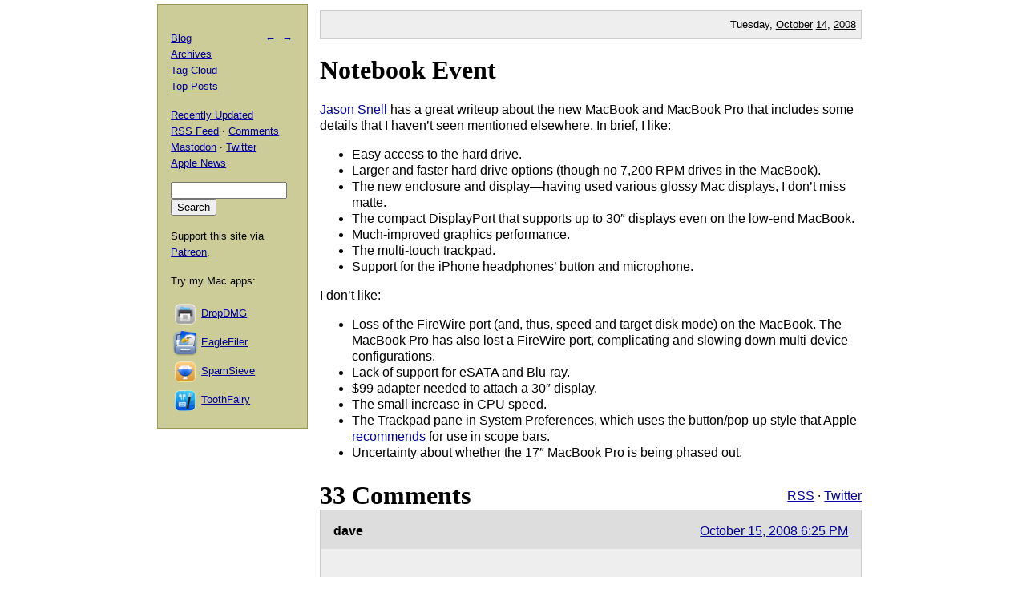

--- FILE ---
content_type: text/html; charset=UTF-8
request_url: https://mjtsai.com/blog/2008/10/14/notebook-event/
body_size: 10382
content:
<!DOCTYPE html PUBLIC "-//W3C//DTD XHTML 1.0 Transitional//EN"
        "http://www.w3.org/TR/xhtml1/DTD/xhtml1-transitional.dtd">
<html xmlns="http://www.w3.org/1999/xhtml" xml:lang="en" lang="en">
<head>
<title>Michael Tsai - Blog  -  Notebook Event</title>
<meta http-equiv="content-type" content="text/html; charset=utf-8" />
<meta name="author" content="Michael J. Tsai" />
<meta name="MSSmartTagsPreventParsing" content="true" />
<meta name="fediverse:creator" content="@mjtsai@mastodon.social" />
<meta name="viewport" content="width=device-width, initial-scale=1.0" />		
<link rel="alternate" type="application/rss+xml" title="Blog Posts RSS" href="https://mjtsai.com/blog/feed/" />
<link rel="alternate" type="application/rss+xml" title="Comments RSS" href="https://mjtsai.com/blog/comments/feed/" />
<link rel="alternate" type="application/rss+xml" title="Updated Posts RSS" href="https://mastodon.social/tags/mjtsaiupdate.rss" />
<link rel="stylesheet" href="/styles.css" type="text/css" />
<link rel="pingback" href="https://mjtsai.com/blog/xmlrpc.php" />
<link rel="alternate" type="application/rss+xml" title="Michael Tsai &raquo; Notebook Event Comments Feed" href="https://mjtsai.com/blog/2008/10/14/notebook-event/feed/" />
<link rel="https://api.w.org/" href="https://mjtsai.com/blog/wp-json/" /><link rel="alternate" title="JSON" type="application/json" href="https://mjtsai.com/blog/wp-json/wp/v2/posts/1796" /><link rel="EditURI" type="application/rsd+xml" title="RSD" href="https://mjtsai.com/blog/xmlrpc.php?rsd" />
<meta name="generator" content="WordPress 6.8.3" />
<link rel="canonical" href="https://mjtsai.com/blog/2008/10/14/notebook-event/" />
<link rel='shortlink' href='https://mjtsai.com/blog/?p=1796' />
<link rel="alternate" title="oEmbed (JSON)" type="application/json+oembed" href="https://mjtsai.com/blog/wp-json/oembed/1.0/embed?url=https%3A%2F%2Fmjtsai.com%2Fblog%2F2008%2F10%2F14%2Fnotebook-event%2F" />
<link rel="alternate" title="oEmbed (XML)" type="text/xml+oembed" href="https://mjtsai.com/blog/wp-json/oembed/1.0/embed?url=https%3A%2F%2Fmjtsai.com%2Fblog%2F2008%2F10%2F14%2Fnotebook-event%2F&#038;format=xml" />
</head>
<body>

<div id="main">

    <p class="day">Tuesday, <a href="/blog/2008/10/">October</a> <a href="/blog/2008/10/14/">14</a>, <a href="/blog/2008/">2008</a></p>
	
<div class="post">
<h1 id="post-1796"><a href="https://mjtsai.com/blog/2008/10/14/notebook-event/" rel="bookmark" title="Permanent Link: Notebook Event">Notebook Event</a></h1>
<p><a href="http://www.macworld.com/article/136063/2008/10/macbook_first_look.html">Jason Snell</a> has a great writeup about the new MacBook and MacBook Pro that includes some details that I haven&rsquo;t seen mentioned elsewhere. In brief, I like:</p>
<ul>
<li>Easy access to the hard drive.</li>
<li>Larger and faster hard drive options (though no 7,200 RPM drives in the MacBook).</li>
<li>The new enclosure and display&mdash;having used various glossy Mac displays, I don&rsquo;t miss matte.</li>
<li>The compact DisplayPort that supports up to 30&#8243; displays even on the low-end MacBook.</li>
<li>Much-improved graphics performance.</li>
<li>The multi-touch trackpad.</li>
<li>Support for the iPhone headphones&rsquo; button and microphone.</li>
</ul>
<p>I don&rsquo;t like:</p>
<ul>
<li>Loss of the FireWire port (and, thus, speed and target disk mode) on the MacBook. The MacBook Pro has also lost a FireWire port, complicating and slowing down multi-device configurations.</li>
<li>Lack of support for eSATA and Blu-ray.</li>
<li>$99 adapter needed to attach a 30&#8243; display.</li>
<li>The small increase in CPU speed.</li>
<li>The Trackpad pane in System Preferences, which uses the button/pop-up style that Apple <a href="http://developer.apple.com/documentation/UserExperience/Conceptual/AppleHIGuidelines/XHIGControls/chapter_19_section_3.html#//apple_ref/doc/uid/TP30000359-SW13">recommends</a> for use in scope bars.</li>
<li>Uncertainty about whether the 17&#8243; MacBook Pro is being phased out.</li>
</ul>

<div class="feedback"><p></p></div>


<h2><a id="comments"></a><a id="respond"></a>
33 Comments 
 <span class="comment-links"><a href="https://mjtsai.com/blog/2008/10/14/notebook-event/feed/">RSS</a> &middot; <a href="https://twitter.com/search?q=from%3Amjtsai%20since%3A2008-10-14%20until%3A2008-10-15&amp;src=typed_query&amp;f=top">Twitter</a></span></h2>

<hr class="com-hr" />
<div class="com" id="com-id-434080">
<a name="comment-434080"></a>
<div class="comment-header">
	<div class="comment-author">dave </div>
	<div class="comment-date"><a href="#comment-434080">October 15, 2008 6:25 PM</a> </div>
</div>
<div class="com-body"><p>Methinks the harddrive may be a little too easy to remove.</p>
<p>You actually need to have a kensington lock inserted just to prevent somebody from easily popping out the drive at any time...</p>
</div>
</div>
<hr class="com-hr" />
<div class="com" id="com-id-434082">
<a name="comment-434082"></a>
<div class="comment-header">
	<div class="comment-author">James </div>
	<div class="comment-date"><a href="#comment-434082">October 15, 2008 6:28 PM</a> </div>
</div>
<div class="com-body"><p>there is still 1 screw to remove to get the HD out.</p>
<p>but, by your logic, you could easily steal a battery on any laptop....</p>
</div>
</div>
<hr class="com-hr" />
<div class="com" id="com-id-434083">
<a name="comment-434083"></a>
<div class="comment-header">
	<div class="comment-author"><a href="http://ventsislavzhechev.eu" class="url" rel="ugc external nofollow">Ventzi Zhechev</a> </div>
	<div class="comment-date"><a href="#comment-434083">October 15, 2008 6:31 PM</a> </div>
</div>
<div class="com-body"><p>Nah, you’d need a screwdriver to take out the drive. It’s only one screw, but it’s a screw anyway.</p>
<p>And besides, if someone has the time and opportunity to nick your harddrive, why not take the whole machine!?!</p>
</div>
</div>
<hr class="com-hr" />
<div class="com" id="com-id-434086">
<a name="comment-434086"></a>
<div class="comment-header">
	<div class="comment-author"><a href="http://smokingapples.com/" class="url" rel="ugc external nofollow">Goobi</a> </div>
	<div class="comment-date"><a href="#comment-434086">October 15, 2008 6:35 PM</a> </div>
</div>
<div class="com-body"><p>The 17" design is also going to be refreshed soon. Saw an article on TheAppleInsider about this. </p>
<p>Might I ask what the problem with increased CPU speed is? Isn't that the whole point?</p>
</div>
</div>
<hr class="com-hr" />
<div class="com" id="com-id-434087">
<a name="comment-434087"></a>
<div class="comment-header">
	<div class="comment-author">Tim </div>
	<div class="comment-date"><a href="#comment-434087">October 15, 2008 6:36 PM</a> </div>
</div>
<div class="com-body"><p>I'm shocked that they remove firewire.  A lot of people have firewire drives and USB is just not a suitable replacement.</p>
</div>
</div>
<hr class="com-hr" />
<div class="com" id="com-id-434088">
<a name="comment-434088"></a>
<div class="comment-header">
	<div class="comment-author">brett </div>
	<div class="comment-date"><a href="#comment-434088">October 15, 2008 6:43 PM</a> </div>
</div>
<div class="com-body"><p>I think he means the lack of increased CPU speed.</p>
</div>
</div>
<hr class="com-hr" />
<div class="com" id="com-id-434089">
<a name="comment-434089"></a>
<div class="comment-header">
	<div class="comment-author">brett </div>
	<div class="comment-date"><a href="#comment-434089">October 15, 2008 6:53 PM</a> </div>
</div>
<div class="com-body"><p>Also, my MBP from early 2006 has only one FW port.  From your post I take it that newer MBPs have two -- I don't mind having only one, given the ability to daisy chain.</p>
</div>
</div>
<hr class="com-hr" />
<div class="com" id="com-id-434100">
<a name="comment-434100"></a>
<div class="comment-header">
	<div class="comment-author"><a href="http://tewha.net" class="url" rel="ugc external nofollow">Steven Fisher</a> </div>
	<div class="comment-date"><a href="#comment-434100">October 15, 2008 7:15 PM</a> </div>
</div>
<div class="com-body"><p>I'm pretty sure there was a comment about "later" in the video somewhere regarding the 17".</p>
<p>Firewire is a loss, definitely. The loss of target mode doesn't sting as much as it could, given how easy it is to remove the hard drive.</p>
</div>
</div>
<hr class="com-hr" />
<div class="com" id="com-id-434101">
<a name="comment-434101"></a>
<div class="comment-header">
	<div class="comment-author"><a href="http://mjtsai.com/blog/" class="url" rel="ugc">Michael Tsai</a> </div>
	<div class="comment-date"><a href="#comment-434101">October 15, 2008 7:17 PM</a> </div>
</div>
<div class="com-body"><p>Goobi: I just wish the CPU speed could have been increased more. They’ve improved it 200 MHz in the last year and 466 MHz in the last two years. That’s disappointing compared to switching from PowerPC to Intel or the first year of Intel speed bumps.</p>
<p>Brett: Yes, the late 2006 ones until now have had two FireWire ports. Daisy chaining can be slow if you have a mix of 400 and 800 devices, and it complicates hot-swapping.</p>
<p>Steven Fisher: The report from the event seemed to be that the existing 17″ would get some minor refresh, but it was never stated that it would get the new unibody and other improvements. If I had to choose, I’ve pick easy drive access over target disk mode, but I’d rather have both. Target disk mode has been a standard Mac feature since 1991.</p>
</div>
</div>
<hr class="com-hr" />
<div class="com" id="com-id-434104">
<a name="comment-434104"></a>
<div class="comment-header">
	<div class="comment-author"><a href="http://bluespark.co.nz/heartmonitor" class="url" rel="ugc external nofollow">John Ballinger</a> </div>
	<div class="comment-date"><a href="#comment-434104">October 15, 2008 7:21 PM</a> </div>
</div>
<div class="com-body"><p>There is some small issue I cannot figure out.<br />
"The compact DisplayPort that supports up to 30″ displays even on the low-end MacBook."</p>
<p>If you have the Dell 30" screen that supports Display Port connections (very cool). You cannot buy a cable that supports mini-displayport -&gt; normal size display port?<br />
It means according to apple I need to spent about 99USD (for a min display port to Dual Link DVI adaptor.   </p>
<p>I am sure this will be fixed but it does suck a bit if you want to buy it now and have it working.</p>
<p>Otherwise it looks great, apart from buying more firewire cables.<br />
John.</p>
</div>
</div>
<hr class="com-hr" />
<div class="com" id="com-id-434108">
<a name="comment-434108"></a>
<div class="comment-header">
	<div class="comment-author">mfbernstein </div>
	<div class="comment-date"><a href="#comment-434108">October 15, 2008 7:31 PM</a> </div>
</div>
<div class="com-body"><p>Chiclet keyboard on the 'Pro' books doesn't rate a mention?</p>
</div>
</div>
<hr class="com-hr" />
<div class="com" id="com-id-434109">
<a name="comment-434109"></a>
<div class="comment-header">
	<div class="comment-author">Stephen </div>
	<div class="comment-date"><a href="#comment-434109">October 15, 2008 7:31 PM</a> </div>
</div>
<div class="com-body"><p>Mainly what Apple has done is raise prices and include no video adapters (that many would need) in a recession. Keeping MacBook pricing so high and offering no netbook, they leave a huge amount of people that will no consider a Mac in a down economy.</p>
<p>Taking away Firewire on the MacBook pushes many users to have to consider the much more expensive MacBook Pro. Personally I will not upgrade after seeing these machines this year as I have a MacBook Pro that has a 2.4 GHz CPU. </p>
<p>Unibody constructin and a new Touch Pad is not enough to pay these prices. Maybe Apple does not follow their own stock prices!</p>
</div>
</div>
<hr class="com-hr" />
<div class="com" id="com-id-434110">
<a name="comment-434110"></a>
<div class="comment-header">
	<div class="comment-author"><a href="http://mjtsai.com/blog/" class="url" rel="ugc">Michael Tsai</a> </div>
	<div class="comment-date"><a href="#comment-434110">October 15, 2008 7:32 PM</a> </div>
</div>
<div class="com-body"><p>mfbernstein: I’m reserving judgement until I try it. I love the <a href="http://www.atpm.com/14.05/apple-keyboard.shtml">standalone aluminum keyboard</a>, but I think the one on the plastic MacBooks doesn’t feel very solid. I’ve heard that the one on the Air is better, so I expect that these would be, too.</p>
</div>
</div>
<hr class="com-hr" />
<div class="com" id="com-id-434112">
<a name="comment-434112"></a>
<div class="comment-header">
	<div class="comment-author"><a href="http://www.finalcutpronews.com" class="url" rel="ugc external nofollow">Jeff Greenberg</a> </div>
	<div class="comment-date"><a href="#comment-434112">October 15, 2008 7:46 PM</a> </div>
</div>
<div class="com-body"><p>Don't forget the battery life is longer.</p>
</div>
</div>
<hr class="com-hr" />
<div class="com" id="com-id-434114">
<a name="comment-434114"></a>
<div class="comment-header">
	<div class="comment-author">neuroklinik </div>
	<div class="comment-date"><a href="#comment-434114">October 15, 2008 7:50 PM</a> </div>
</div>
<div class="com-body"><p>Stephen said:</p>
<p>"Mainly what Apple has done is raise prices and include no video adapters (that many would need) in a recession. Keeping MacBook pricing so high and offering no netbook, they leave a huge amount of people that will no consider a Mac in a down economy."</p>
<p>Perhaps folks in a down economy shouldn't be buying *any* laptop at all.</p>
<p>Also, Apple's current stock price has *nothing what so ever* to do with the laptop announcement. To suggest otherwise is just ignorant.</p>
</div>
</div>
<hr class="com-hr" />
<div class="com" id="com-id-434119">
<a name="comment-434119"></a>
<div class="comment-header">
	<div class="comment-author">Nat </div>
	<div class="comment-date"><a href="#comment-434119">October 15, 2008 8:19 PM</a> </div>
</div>
<div class="com-body"><p>I think the upgraded GPUs are likely to become a big deal in the Snow Leopard timeframe. </p>
<p>I'm pissed about losing Firewire (I'd reluctantly pick TDM over an easily removed drive, given that in a pinch, if you don't have a 2.5" enclosure handy, easily removing the drive doesn't get you very far), but I'm not recommending the $1000 machine to anybody at this point, strictly because of the GPU.</p>
</div>
</div>
<hr class="com-hr" />
<div class="com" id="com-id-434127">
<a name="comment-434127"></a>
<div class="comment-header">
	<div class="comment-author">darren </div>
	<div class="comment-date"><a href="#comment-434127">October 15, 2008 8:45 PM</a> </div>
</div>
<div class="com-body"><p>I work for a reseller and can confirm the 17" is not being phased out anytime soon. We had a conference call about this earlier today. Its being refreshed too. Apparently with the Matte display as an option still, whether this is the same information and the same 17" machine that was mentioned on the 14th I am unsure, since I wasn't involved in the call.</p>
</div>
</div>
<hr class="com-hr" />
<div class="com" id="com-id-434135">
<a name="comment-434135"></a>
<div class="comment-header">
	<div class="comment-author">Nathan </div>
	<div class="comment-date"><a href="#comment-434135">October 15, 2008 10:10 PM</a> </div>
</div>
<div class="com-body"><p>Nat: I can kind of understand the loss of firewire, as it isn't used much by the 'average user' (in my experience in IT support.)  ..I think gigabit ethernet has the potential to be a more viable port for TDM.  It has comparable speed, and the cables aren't so rare.  </p>
<p>I'm just glad my one firewire enclosure also has USB.</p>
</div>
</div>
<hr class="com-hr" />
<div class="com" id="com-id-434136">
<a name="comment-434136"></a>
<div class="comment-header">
	<div class="comment-author">stwf </div>
	<div class="comment-date"><a href="#comment-434136">October 15, 2008 10:39 PM</a> </div>
</div>
<div class="com-body"><p>Why no mention of the second graphics card???</p>
<p>When Snow Leopard ships the OS (and user apps) will be able to use this for all sorts of things, maybe even video transcoding!</p>
<p>This might be the biggest processor bump in history.</p>
</div>
</div>
<hr class="com-hr" />
<div class="com" id="com-id-434140">
<a name="comment-434140"></a>
<div class="comment-header">
	<div class="comment-author">Terrin </div>
	<div class="comment-date"><a href="#comment-434140">October 15, 2008 10:56 PM</a> </div>
</div>
<div class="com-body"><p>I'd put the lack of Blue Ray support in the positive column. Fact is Blue Ray's licensing requirements would require Apple to create much more restrictive system wide DRM requirements that would likely hamper OS performance much like it does on Blue Ray equipped Vista PCs. </p>
<p>Worse, Apple would have to pass that cost on to it's users. The biggest benefit I see to Blue Ray is the one it offers companies like Sony: much more restrictive DRM.</p>
</div>
</div>
<hr class="com-hr" />
<div class="com" id="com-id-434191">
<a name="comment-434191"></a>
<div class="comment-header">
	<div class="comment-author">Craig </div>
	<div class="comment-date"><a href="#comment-434191">October 16, 2008 3:56 AM</a> </div>
</div>
<div class="com-body"><p>Regarding the loss of firewire ... I'd agree that its a real shame, especially given Apples long time championing of the technology. When it matters its far better than USB, but I guess the ubiquity (and general purpose) of USB win out in the low to mid-range.</p>
<p>BTW, even though the last range of MBPs had 2x FW ports (1x FW800, 1x FW400), they only ran one FW bus. So all the two ports gained you was somewhat easier cabling, not a speed advantage of hooking up two devices across independent buses, hence I'm not at all surprised to see the FW400 port purged.</p>
<p>The interesting step will now be a new 17" MBP for "Pro" users (one machine users, developers and photo/video users, etc), will Apple champion FW3200 or eSATA as an attachment? I can't see FW disappearing in this marketplace because of the sheer volume and intensity of data transfer ... witness the latest DSLRs w. 24MP RAW images ... thats a lot of data to be dragging to and from external drives.</p>
<p>Could be the opportunity for a nice leapfrog ... 17", 1920x1200, 16Gb RAM, quad-core, 256Gb SSD, 2nd battery (use "Air" CD/DVD), FW3200, 2x GPUs, 1/2x DisplayPort ... ;-)</p>
</div>
</div>
<hr class="com-hr" />
<div class="com" id="com-id-434221">
<a name="comment-434221"></a>
<div class="comment-header">
	<div class="comment-author"><a href="http://evanrose.com" class="url" rel="ugc external nofollow">Evan</a> </div>
	<div class="comment-date"><a href="#comment-434221">October 16, 2008 8:07 AM</a> </div>
</div>
<div class="com-body"><p>Are you sure about the Target Disk Mode?  I was under the impression that the Air had USB target disk mode and that the MacBooks had FW800 Ports, therefore, just because there's no FW400 port doesn't mean there's no TDM.  I need to do more research but TDM is, in my opinion, way too important to get rid of.  (They said the same thing about floppies, I'm sure ;)</p>
</div>
</div>
<hr class="com-hr" />
<div class="com" id="com-id-434223">
<a name="comment-434223"></a>
<div class="comment-header">
	<div class="comment-author"><a href="http://evanrose.com" class="url" rel="ugc external nofollow">Evan</a> </div>
	<div class="comment-date"><a href="#comment-434223">October 16, 2008 8:13 AM</a> </div>
</div>
<div class="com-body"><p>I'm sorry; you're exactly right.  No firewire on the new MacBooks.  I misread during the announcement.</p>
</div>
</div>
<hr class="com-hr" />
<div class="com" id="com-id-434231">
<a name="comment-434231"></a>
<div class="comment-header">
	<div class="comment-author"><a href="http://mjtsai.com/blog/" class="url" rel="ugc">Michael Tsai</a> </div>
	<div class="comment-date"><a href="#comment-434231">October 16, 2008 9:18 AM</a> </div>
</div>
<div class="com-body"><p>Craig: Thanks for the correction about the number of buses. I agree that there’s an opportunity at the high end. I’d like to see a 17″, perhaps with an extra processor or hard drive or RAM instead of the optical drive.</p>
</div>
</div>
<hr class="com-hr" />
<div class="com" id="com-id-434238">
<a name="comment-434238"></a>
<div class="comment-header">
	<div class="comment-author"><a href="http://www.thecoffeefaq.com/" class="url" rel="ugc external nofollow">Scott</a> </div>
	<div class="comment-date"><a href="#comment-434238">October 16, 2008 9:38 AM</a> </div>
</div>
<div class="com-body"><p>Without FireWire, how do you use Migration Assistant?</p>
</div>
</div>
<hr class="com-hr" />
<div class="com" id="com-id-434239">
<a name="comment-434239"></a>
<div class="comment-header">
	<div class="comment-author"><a href="http://mjtsai.com/blog/" class="url" rel="ugc">Michael Tsai</a> </div>
	<div class="comment-date"><a href="#comment-434239">October 16, 2008 9:41 AM</a> </div>
</div>
<div class="com-body"><p>Scott: Migration Assistant works over the network if you open it on the host Mac. It also works with external drives attached via USB.</p>
</div>
</div>
<hr class="com-hr" />
<div class="com" id="com-id-434246">
<a name="comment-434246"></a>
<div class="comment-header">
	<div class="comment-author">Travis Butler </div>
	<div class="comment-date"><a href="#comment-434246">October 16, 2008 10:15 AM</a> </div>
</div>
<div class="com-body"><p>"Also, Apple's current stock price has *nothing what so ever* to do with the laptop announcement. To suggest otherwise is just ignorant."</p>
<p>For that matter, I think focus on stock price (read: short-term quarter-to-quarter profits, instead of investment and long-term *profitability*) is one of the most damaging aspects of the business world today. If Apple is ignoring their own stock price, here's hoping they continue!</p>
</div>
</div>
<hr class="com-hr" />
<div class="com" id="com-id-434255">
<a name="comment-434255"></a>
<div class="comment-header">
	<div class="comment-author">paul </div>
	<div class="comment-date"><a href="#comment-434255">October 16, 2008 11:42 AM</a> </div>
</div>
<div class="com-body"><p>I have a 1st gen Air and my wife has a white MacBook. The MacBook keyboard is pretty good, while the Air keyboard is OUTSTANDING -- better than the old macbook pro, better than the apple extended keyboard II, better than the powerbook 1400, better than the Apple //e. Haven't gotten my hands on a new macbook yet, but if it has the same keyboard as the Air it's a winner!</p>
</div>
</div>
<hr class="com-hr" />
<div class="com" id="com-id-434295">
<a name="comment-434295"></a>
<div class="comment-header">
	<div class="comment-author"><a href="http://www.entremaqueros.com/bitacoras/memoria/" class="url" rel="ugc external nofollow">juandesant</a> </div>
	<div class="comment-date"><a href="#comment-434295">October 16, 2008 3:05 PM</a> </div>
</div>
<div class="com-body"><p>One thing about system performance: since the PowerBook G4 era, that is since February 2006, there has been an increase of more than 6 times the bus speed, which is something which gives far more usable speed increase than a mere CPU speed bump.</p>
<p>If we just take into account Intel laptops, the speed increase since February 2006 (first MacBook Pro) has been 1.6 times the original bus speed, or 60% percent more bus speed. Compare that to the FIXED bus rate since for all PowerPC G4 systems. Only G5 systems got faster system buses.</p>
<p>@paul: I guess the touch of MacBook Air's keyboard comes from the extra sturdiness of its unibody enclosure, and should remain the same, or even better, for the new MacBook line.</p>
<p>And I wouldn't be too surprised if Apple came with an EFI update that enabled target disk mode through USB… but perhaps target disk mode depends too much on the drive controller, while USB depends more on CPU power… Don't know. The real thing is the FW silicon is bigger and costlier than USB's.</p>
</div>
</div>
<hr class="com-hr" />
<div class="com" id="com-id-434339">
<a name="comment-434339"></a>
<div class="comment-header">
	<div class="comment-author"><a href="http://www.seanfitzroy.com" class="url" rel="ugc external nofollow">Sean</a> </div>
	<div class="comment-date"><a href="#comment-434339">October 16, 2008 6:56 PM</a> </div>
</div>
<div class="com-body"><p>The loss of TDM is disappointing, however I don't think that Apple is giving up on Firewire. More likely, they are trying to differentiate the consumer and pro models. This is something that's very difficult in the realm of laptops. You can only add so much to a pro model (you can't really put a RAID in there, and the screen size is dictated by the size of the computer), and you can only take away so much from a "consumer" laptop while remaining competitive. </p>
<p>During the PowerPC era this differentiation was accomplished by  using the G3 chip in the iBook and the G4 chip in the PowerBook, while optimizing Pro software for the G4.</p>
<p>After the Intel switch, it was accomplished by adding features to Motion, Final Cut and Aperture which relied heavily on the GPU, and then putting a crappy GPU in the MacBooks (fortunately there was no serious Mac game market to alienate). </p>
<p>Now that the chips are the same and the GPU is powerful on both products, Apple removed Firewire to maintain the distinction. This ensures that Pros wanting 1) a new laptop right now and 2) to edit DV or HDV on said laptop pony up for a "Pro" laptop, while consumers with USB-capable video cameras (many consumer cameras now) can still work on the MacBook. </p>
<p>Another reason this is a great strategic differentiator is that few switching from a PC care about Firewire. So Apple doesn't lose sales to new customers while, at the same time, they protect themselves from cannibalizing their Pro market with an (admittedly awesome) less expensive laptop. </p>
<p>If I was upgrading my mid-2007 MBP right now, I would have bought the MacBook, *except* for the lack of Firewire (lots of DV tapes here). Also, I now own an EX1 which shoots on ExpressCards cards and is very convenient to work with on the MBP. </p>
<p>So Apple's strategy worked on me. In reality though, it's probably better for me to be gently nudged toward the MBP for the (extra) speed and screen size.</p>
</div>
</div>
<hr class="com-hr" />
<div class="com" id="com-id-434342">
<a name="comment-434342"></a>
<div class="comment-header">
	<div class="comment-author">Tom Ward </div>
	<div class="comment-date"><a href="#comment-434342">October 16, 2008 7:20 PM</a> </div>
</div>
<div class="com-body"><p>It's not just pros that use FireWire. Apple is alienating the education market by removing FireWire from the MacBook line. Many schools are heavily invested in FireWire drives, audio interfaces, prosumer cameras ie. with FireWire rather than USB, and they don't have the budget for MacBook Pros - as such, Apple is shooting itself in the foot in this market segment.</p>
</div>
</div>
<hr class="com-hr" />
<div class="com" id="com-id-434356">
<a name="comment-434356"></a>
<div class="comment-header">
	<div class="comment-author"><a href="http://www.seanfitzroy.com" class="url" rel="ugc external nofollow">Sean</a> </div>
	<div class="comment-date"><a href="#comment-434356">October 16, 2008 9:29 PM</a> </div>
</div>
<div class="com-body"><p>I teach at a college. I agree that it's a pain, but this assumes the school is outfitting a new Macbook lab or student body, but using older cameras. The simple alternative is to buy a workstation for capturing the media since it's likely that the output will not go back to tape.</p>
<p>As for the other applications (audio etc), these are professional applications (even if the students are not yet professionals). I'm certainly not saying that it's ideal, but I am saying that a lot of those with the choice (students or otherwise) will simply but the MacBook Pro </p>
<p>If cost is the issue, right now the students can still buy the white MacBook. </p>
<p>It's also not unheard of for Apple to add in the port in the next rev. It happened with the audio inputs due to demand from the audio education market. The point is that this will probably get more (albeit frustrated) media creators to upgrade to a pro machine than it will cause Apple to lose sales entirely.</p>
</div>
</div>
<hr class="com-hr" />
<div class="com" id="com-id-434393">
<a name="comment-434393"></a>
<div class="comment-header">
	<div class="comment-author">Nun </div>
	<div class="comment-date"><a href="#comment-434393">October 17, 2008 1:30 AM</a> </div>
</div>
<div class="com-body"><p>Most manufacturers of Firewire 800 Hubs have discontinued making this product many months ago.  What I don't like is that this is going to be tactically difficult to overcome on the MacBook Pro when daisy chaining mixed speed scanners, printers, drives, and card readers. </p>
<p>The only viable alternative is to use a third party express bus card to add ports. Some of these are incompatible with some third party firewire scanners, printers, drives and card readers. </p>
<p>What was Apple think'n?</p>
</div>
</div>


<h3 id="postcomment">Leave a Comment</h3>


<form action="https://mjtsai.com/blog/wp-comments-post.php" method="post" id="commentform">


<p><input type="text" name="author" id="author" value="" size="22" tabindex="1" />
<label for="author"><small>Name </small></label></p>

<p><input type="email" name="email" id="email" value="" size="22" tabindex="2" />
<label for="email"><small>E-mail (will not be published) </small></label></p>

<p><input type="url" name="url" id="url" value="" size="22" tabindex="3" />
<label for="url"><small>Web site</small></label></p>


<p><textarea class="comment-form-body" name="comment" id="comment" cols="80" rows="10" tabindex="4"></textarea></p>

<p><input name="submit" type="submit" id="submit" tabindex="5" value="Submit Comment" />
<input type="hidden" name="comment_post_ID" value="1796" />
</p>
<p style="display: none;"><input type="hidden" id="akismet_comment_nonce" name="akismet_comment_nonce" value="1744c3d5b5" /></p><p style="display: none !important;" class="akismet-fields-container" data-prefix="ak_"><label>&#916;<textarea name="ak_hp_textarea" cols="45" rows="8" maxlength="100"></textarea></label><input type="hidden" id="ak_js_1" name="ak_js" value="13"/><script>document.getElementById( "ak_js_1" ).setAttribute( "value", ( new Date() ).getTime() );</script></p>
</form>


</div>

</div>

<div id="aux">
<div id="navbar">
<p class="meta-nav"><a href="https://mjtsai.com/blog/2008/10/14/eaglefiler-14/" rel="prev">&larr;</a>&nbsp;&nbsp;<a href="https://mjtsai.com/blog/2008/10/15/something-new/" rel="next">&rarr;</a></p>
<div>
  <p><a href="/blog/">Blog</a>
    <br /><a href="/blog/archives/">Archives</a>
    <br /><a href="/blog/tag-cloud/">Tag Cloud</a>
    <br /><a href="/blog/tag/top-posts/">Top Posts</a></p>
  <p><a href="/blog/recently-updated/">Recently Updated</a>
    <br /><a href="/blog/feed/" title="Syndicate this site using RSS">RSS Feed</a> &middot; <a href="/blog/comments/feed/" title="The latest comments to all posts in RSS">Comments</a>
    <br /><a href="https://mastodon.social/@mjtsai" rel="me" title="Follow updates via Mastodon">Mastodon</a> &middot; <a href="https://twitter.com/mjtsai" title="Follow updates via Twitter">Twitter</a>
    <br /><a href="https://apple.news/TOe8IoEHXTDKknwyO8gNRTQ">Apple News</a>
    <br /></p></div>
<div id="search"><form action="https://duckduckgo.com" id="search-box" method="get" enctype="application/x-www-form-urlencoded" class="form">
  <div>
    <input maxlength="200" value="" size="16" type="search" name="q" />
    <input type="hidden" name="sites" value="mjtsai.com" />
    <input value="Search" type="submit" />
  </div>
</form>
</div>
<p>Support this site via <a href="https://www.patreon.com/mjtsai">Patreon</a>.</p>
<p>Try my Mac apps:</p>

<div id="links"><a href="https://c-command.com/dropdmg/" title="The easy way to create and convert Mac disk images (.dmg files)."><img src="https://mjtsai.com/images/dropdmg-icon-32.png" hspace="2" align="middle" height="32" width="32" vspace="2" class="nonretina" alt="DropDMG" border="0" /><img src="https://mjtsai.com/images/dropdmg-icon-32@2x.png" hspace="2" align="middle" height="32" width="32" vspace="2" class="retina" alt="DropDMG" border="0" /></a><a href="https://c-command.com/dropdmg/" title="The easy way to create and convert Mac disk images (.dmg files).">DropDMG</a>
  <br /><a href="https://c-command.com/eaglefiler/" title="Organize files, archive e-mails, save Web pages and notes, search everything."><img src="https://mjtsai.com/images/eaglefiler-icon-32.png" hspace="2" align="middle" height="32" width="32" vspace="2" class="nonretina" alt="EagleFiler" border="0" /><img src="https://mjtsai.com/images/eaglefiler-icon-32@2x.png" hspace="2" align="middle" height="32" width="32" vspace="2" class="retina" alt="EagleFiler" border="0" /></a><a href="https://c-command.com/eaglefiler/" title="Organize files, archive e-mails, save Web pages and notes, search everything.">EagleFiler</a>
  <br /><a href="https://c-command.com/spamsieve/" title="Easy-to-use Mac spam filter for Apple Mail, Airmail, Outlook, GyazMail, MailMate, Postbox, and more."><img src="https://mjtsai.com/images/spamsieve-icon-32.png" hspace="2" align="middle" height="32" width="32" vspace="2" class="nonretina" alt="SpamSieve" border="0" /><img src="https://mjtsai.com/images/spamsieve-icon-32@2x.png" hspace="2" align="middle" height="32" width="32" vspace="2" class="retina" alt="SpamSieve" border="0" /></a><a href="https://c-command.com/spamsieve/" title="Easy-to-use Mac spam filter for Apple Mail, Airmail, Outlook, GyazMail, MailMate, Postbox, and more.">SpamSieve</a>
  <br /><a href="https://c-command.com/toothfairy/" title="Connect AirPods (or other Bluetooth headphones) to your Mac with a single click or keypress."><img src="https://mjtsai.com/images/toothfairy-icon-32.png" hspace="2" align="middle" height="32" width="32" vspace="2" class="nonretina" alt="ToothFairy" border="0" /><img src="https://mjtsai.com/images/toothfairy-icon-32@2x.png" hspace="2" align="middle" height="32" width="32" vspace="2" class="retina" alt="ToothFairy" border="0" /></a><a href="https://c-command.com/toothfairy/" title="Connect AirPods (or other Bluetooth headphones) to your Mac with a single click or keypress.">ToothFairy</a></div>
<script async type="text/javascript" src="//cdn.carbonads.com/carbon.js?zoneid=1698&amp;serve=CVYD42E&amp;placement=mjtsaicom" id="_carbonads_js"></script>
</div>
</div>

<div class="copyright">Copyright &copy; 2000&ndash;2026 <a href="mailto:&#109;&#106;&#116;&#64;&#109;&#106;&#116;&#115;&#97;&#105;&#46;&#99;&#111;&#109;">Michael Tsai</a>.</div>
</body>
</html>

<!-- Dynamic page generated in 0.084 seconds. -->
<!-- Cached page generated by WP-Super-Cache on 2026-01-15 16:14:08 -->

<!-- Compression = gzip -->